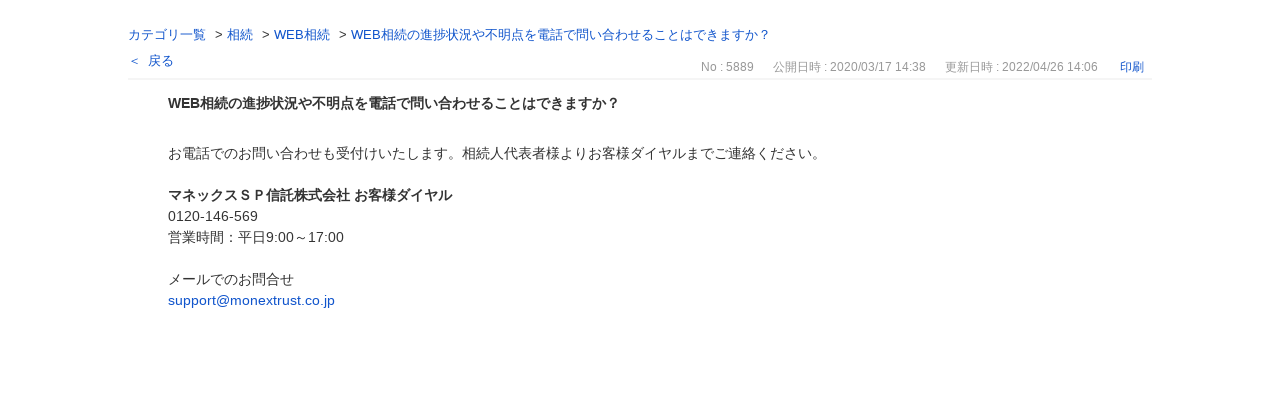

--- FILE ---
content_type: text/html; charset=utf-8
request_url: https://faq.monex.co.jp/print/faq/5889?category_id=565&site_domain=default
body_size: 2503
content:
<!DOCTYPE html PUBLIC "-//W3C//DTD XHTML 1.0 Transitional//EN" "http://www.w3.org/TR/xhtml1/DTD/xhtml1-transitional.dtd">
<html xmlns="http://www.w3.org/1999/xhtml" lang="ja" xml:lang="ja">
  <head>
    <meta http-equiv="content-type" content="text/html; charset=UTF-8" />
    <meta http-equiv="X-UA-Compatible" content="IE=edge,chrome=1" />
    <meta name="robots" content="noindex,nofollow,noarchive" />
    <title>WEB相続の進捗状況や不明点を電話で問い合わせることはできますか？ | よくあるご質問（Q＆A）</title>
    <link href="/stylesheets/style.css?qsDO_ZSFs6coMOsBJMd8F89Rb2hS3liVJHCbC_FQv5vUvAVpGOZu08M1BabJacVkmk3lQ5XffPd-IfyWF04u3g" media="all" rel="stylesheet" type="text/css" />
    <link rel="stylesheet" href="https://faq.monex.co.jp/css/style.css?site_domain=default&amp;site_id=1" media="all" />
    <meta name="csrf-param" content="authenticity_token" />
<meta name="csrf-token" content="LcW1m9iVEgU5_MAX5SSlG7HGV2PG0tM37ezDvHbAPgZTuX4PVPbPcdL5LrAIihxo5NrdSAHT91W3vaQhkN6vQw" />
    <style type="text/css" media="all">
      <!--
      @media print {
        .faq_print .icoPrint {display:none;}
        #okw_contents_base {position: static;}
      }
      #okw_contents,#okw_contents_base,#okw_contents_inner {background: none;}
      #okw_contents_base{width:auto;}
      #okw_wrapper {margin: 20px;border: 1px solid #ccc;}
      .faq_ans_col {border-bottom: none;}
     -->
    </style>
  </head>
  <body class="lang_size_medium">
    <div id="okw_wrapper">
      <div id="okw_contents">
        <div id="okw_contents_base">
          <div id="okw_contents_inner" class="clearfix">
            <div id="okw_sub_header" class="clearfix">
              <ul class="okw_bread">
  <li class="okw_bread_list"><a href="/category/show/3?site_domain=default">カテゴリ一覧</a><span>&nbsp;&gt;&nbsp;</span><a href="/category/show/248?site_domain=default">相続</a><span>&nbsp;&gt;&nbsp;</span><a href="/category/show/407?site_domain=default">WEB相続</a><span>&nbsp;&gt;&nbsp;</span><span>WEB相続の進捗状況や不明点を電話で問い合わせることはできますか？</span></li>
</ul>

            </div>
            
<div class="faq_qstInf_col clearfix">
    <ul class="siteLink">
        <li class="preLink">
            <a title="戻る" href="/category/show/565?site_domain=default">戻る</a>
        </li>
    </ul>
  <ul class="faq_dateNo flo_r">
    <li class="faq_no">No&nbsp;:&nbsp;5889</li>
      <li class="faq_date">公開日時&nbsp;:&nbsp;2020/03/17 14:38</li>
      <li class="faq_date">更新日時&nbsp;:&nbsp;2022/04/26 14:06</li>
        <li class="faq_print">
          <span class="icoPrint">
              <a onclick="print(); return false;" href="/print/faq/5889?site_domain=default">印刷</a>
          </span>
        </li>
  </ul>
</div>
<span class="mark_area"></span>

<script type='text/javascript'>
    //<![CDATA[
    $(function() {
        $("#faq_tag_search_return_button").click(function () {
            const keywordTagsJ = JSON.stringify()
            const faqId = `${}`
            faq_popup_close_log(keywordTagsJ, faqId);
            window.close();
            return false;
        });
    });
    //]]>
</script>

<h2 class="faq_qstCont_ttl"><span class="icoQ">WEB相続の進捗状況や不明点を電話で問い合わせることはできますか？</span></h2>
<div class="faq_qstCont_col">
  <dl class="faq_cate_col clearfix">
    <dt>カテゴリー&nbsp;:&nbsp;</dt>
    <dd>
      <ul>
          <li class="clearfix">
            <a href="/category/show/3?site_domain=default">カテゴリ一覧</a><span>&nbsp;&gt;&nbsp;</span><a href="/category/show/248?site_domain=default">相続</a><span>&nbsp;&gt;&nbsp;</span><a href="/category/show/407?site_domain=default">WEB相続</a>
          </li>
      </ul>
    </dd>
  </dl>
</div>
<h2 class="faq_ans_bor faq_ans_ttl">
    <span class="icoA">回答</span>
</h2>
<div class="faq_ans_col">
  <div id="faq_answer_contents" class="faq_ansCont_txt clearfix">
    <div>お電話でのお問い合わせも受付けいたします。相続人代表者様よりお客様ダイヤルまでご連絡ください。</div>

<div>&nbsp;</div>

<div><strong>マネックスＳＰ信託株式会社 お客様ダイヤル</strong></div>

<div>
<div>0120-146-569</div>

<div>営業時間：平日9:00～17:00</div>

<div>&nbsp;</div>

<div>メールでのお問合せ</div>

<div><a target="_blank" href="mailto:support@monextrust.co.jp">support@monextrust.co.jp</a></div>
</div>

  </div>
  
</div>

<script type="text/javascript">
$(function() {
  function resetFaqCountFlag() {
    window.__faq_countup_sent__ = false;
  }

  function countUpOnce() {
    // すでに送信済みならスキップ
    if (window.__faq_countup_sent__) return;
    window.__faq_countup_sent__ = true;

    fetch("/faq/countup?site_domain=default", {
      method: "POST",
      headers: {
        "Content-Type": "application/json",
        "X-CSRF-Token": $('meta[name=csrf-token]').attr('content'),
        "X-Requested-With": "XMLHttpRequest"
      },
      body: JSON.stringify({
        faq_id: "5889",
        category_id: "407"
      })
    });
  }

  countUpOnce();

  // PC タグ検索 個別のモーダルを閉じる場合
  $("#faq_show .faq_tag_search_return_button").on("click", function() {
    resetFaqCountFlag();
  });
  // PC タグ検索 全てのモーダルを閉じる場合
  $("#faq_show .faq_tag_search_close_button").on("click", function() {
    resetFaqCountFlag();
  });

  // スマホ タグ検索
  $('.faq_tag_modal_close_btn').on("click", function() {
    resetFaqCountFlag();
  });

  // PC スーパーアシスタント Colorboxモーダルを閉じる場合
  $(document).on("cbox_closed", function() {
    resetFaqCountFlag();
  });

  // スマホ スーパーアシスタント FAQ詳細から戻る場合
  $("#toggle_preview_faq").on("click", function() {
    resetFaqCountFlag();
  });
});
</script>


          </div>
        </div>
      </div>
    </div>
  </body>
</html>